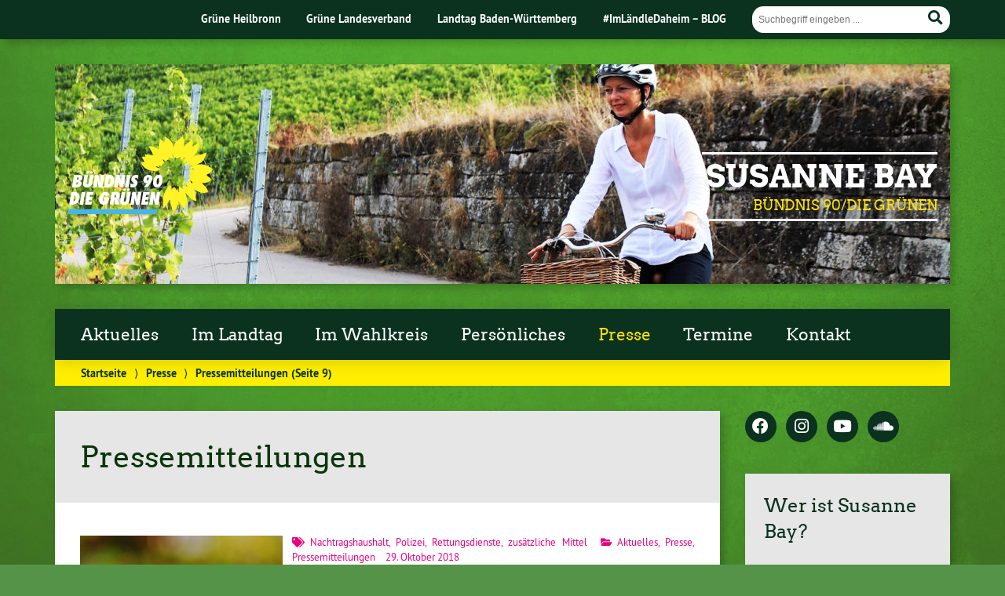

--- FILE ---
content_type: text/html; charset=UTF-8
request_url: https://susanne-bay.de/kategorie/presse/pressemitteilungen/page/9/
body_size: 15637
content:
			<!doctype html>

<!--[if lt IE 7]><html lang="de" class="no-js lt-ie9 lt-ie8 lt-ie7"> <![endif]-->
<!--[if (IE 7)&!(IEMobile)]><html lang="de" class="no-js lt-ie9 lt-ie8"><![endif]-->
<!--[if (IE 8)&!(IEMobile)]><html lang="de" class="no-js lt-ie9"><![endif]-->
<!--[if gt IE 8]><!--> <html lang="de" class="no-js"><!--<![endif]-->

	<head>
		<meta charset="utf-8">

		<title>Pressemitteilungen | Susanne Bay</title>


		<!-- Google Chrome Frame for IE -->
		<meta http-equiv="X-UA-Compatible" content="IE=edge,chrome=1">

		<!-- mobile  -->
		<meta name="HandheldFriendly" content="True">
		<meta name="MobileOptimized" content="320">
		<meta name="viewport" content="width=device-width, initial-scale=1.0"/>
		
		
		<!-- open graph -->
		<meta itemprop="og:site_name" content="Susanne Bay">
		<meta itemprop="og:title" content="Koalition einigt sich auf mehr Geld für Rettungskräfte">
		<meta itemprop="og:type" content="article">
		<meta itemprop="og:url" content="https://susanne-bay.de/koalition-einigt-sich-auf-mehr-geld-fuer-rettungskraefte/">
		<meta property="og:description" content="BÜNDNIS 90/DIE GRÜNEN"/>
		<meta property="og:image" content="https://susanne-bay.de/wp-content/uploads/2018/10/Homepage.jpg">		
		<!-- basic meta-tags & seo-->

		<meta name="publisher" content="Susanne Bay" />
		<meta name="author" content="Susanne Bay" />
		<meta name="description" content="BÜNDNIS 90/DIE GRÜNEN" />
				

		<!-- icons & favicons -->
		<link rel="apple-touch-icon" href="https://susanne-bay.de/wp-content/themes/urwahl3000/lib/images/apple-icon-touch.png">
		<link rel="icon" href="https://susanne-bay.de/wp-content/themes/urwahl3000/favicon.png">
		<!--[if IE]>
			<link rel="shortcut icon" href="https://susanne-bay.de/wp-content/themes/urwahl3000/favicon.ico">
		<![endif]-->
		<!-- or, set /favicon.ico for IE10 win -->
		<meta name="msapplication-TileColor" content="#f01d4f">
		<meta name="msapplication-TileImage" content="https://susanne-bay.de/wp-content/themes/urwahl3000/lib/images/win8-tile-icon.png">
		<meta name="theme-color" content="#46962b">

		<link rel="pingback" href="https://susanne-bay.de/xmlrpc.php">

		<meta name='robots' content='max-image-preview:large' />
<link rel="alternate" type="application/rss+xml" title="Susanne Bay &raquo; Feed" href="https://susanne-bay.de/feed/" />
<link rel="alternate" type="application/rss+xml" title="Susanne Bay &raquo; Kommentar-Feed" href="https://susanne-bay.de/comments/feed/" />
<link rel="alternate" type="text/calendar" title="Susanne Bay &raquo; iCal Feed" href="https://susanne-bay.de/termine/?ical=1" />
<link rel="alternate" type="application/rss+xml" title="Susanne Bay &raquo; Pressemitteilungen Kategorie-Feed" href="https://susanne-bay.de/kategorie/presse/pressemitteilungen/feed/" />
<style id='wp-img-auto-sizes-contain-inline-css' type='text/css'>
img:is([sizes=auto i],[sizes^="auto," i]){contain-intrinsic-size:3000px 1500px}
/*# sourceURL=wp-img-auto-sizes-contain-inline-css */
</style>
<link rel='stylesheet' id='wp-block-library-css' href='https://susanne-bay.de/wp-includes/css/dist/block-library/style.min.css?ver=6.9' type='text/css' media='all' />
<style id='global-styles-inline-css' type='text/css'>
:root{--wp--preset--aspect-ratio--square: 1;--wp--preset--aspect-ratio--4-3: 4/3;--wp--preset--aspect-ratio--3-4: 3/4;--wp--preset--aspect-ratio--3-2: 3/2;--wp--preset--aspect-ratio--2-3: 2/3;--wp--preset--aspect-ratio--16-9: 16/9;--wp--preset--aspect-ratio--9-16: 9/16;--wp--preset--color--black: #000000;--wp--preset--color--cyan-bluish-gray: #abb8c3;--wp--preset--color--white: #ffffff;--wp--preset--color--pale-pink: #f78da7;--wp--preset--color--vivid-red: #cf2e2e;--wp--preset--color--luminous-vivid-orange: #ff6900;--wp--preset--color--luminous-vivid-amber: #fcb900;--wp--preset--color--light-green-cyan: #7bdcb5;--wp--preset--color--vivid-green-cyan: #00d084;--wp--preset--color--pale-cyan-blue: #8ed1fc;--wp--preset--color--vivid-cyan-blue: #0693e3;--wp--preset--color--vivid-purple: #9b51e0;--wp--preset--gradient--vivid-cyan-blue-to-vivid-purple: linear-gradient(135deg,rgb(6,147,227) 0%,rgb(155,81,224) 100%);--wp--preset--gradient--light-green-cyan-to-vivid-green-cyan: linear-gradient(135deg,rgb(122,220,180) 0%,rgb(0,208,130) 100%);--wp--preset--gradient--luminous-vivid-amber-to-luminous-vivid-orange: linear-gradient(135deg,rgb(252,185,0) 0%,rgb(255,105,0) 100%);--wp--preset--gradient--luminous-vivid-orange-to-vivid-red: linear-gradient(135deg,rgb(255,105,0) 0%,rgb(207,46,46) 100%);--wp--preset--gradient--very-light-gray-to-cyan-bluish-gray: linear-gradient(135deg,rgb(238,238,238) 0%,rgb(169,184,195) 100%);--wp--preset--gradient--cool-to-warm-spectrum: linear-gradient(135deg,rgb(74,234,220) 0%,rgb(151,120,209) 20%,rgb(207,42,186) 40%,rgb(238,44,130) 60%,rgb(251,105,98) 80%,rgb(254,248,76) 100%);--wp--preset--gradient--blush-light-purple: linear-gradient(135deg,rgb(255,206,236) 0%,rgb(152,150,240) 100%);--wp--preset--gradient--blush-bordeaux: linear-gradient(135deg,rgb(254,205,165) 0%,rgb(254,45,45) 50%,rgb(107,0,62) 100%);--wp--preset--gradient--luminous-dusk: linear-gradient(135deg,rgb(255,203,112) 0%,rgb(199,81,192) 50%,rgb(65,88,208) 100%);--wp--preset--gradient--pale-ocean: linear-gradient(135deg,rgb(255,245,203) 0%,rgb(182,227,212) 50%,rgb(51,167,181) 100%);--wp--preset--gradient--electric-grass: linear-gradient(135deg,rgb(202,248,128) 0%,rgb(113,206,126) 100%);--wp--preset--gradient--midnight: linear-gradient(135deg,rgb(2,3,129) 0%,rgb(40,116,252) 100%);--wp--preset--font-size--small: 13px;--wp--preset--font-size--medium: 20px;--wp--preset--font-size--large: 36px;--wp--preset--font-size--x-large: 42px;--wp--preset--spacing--20: 0.44rem;--wp--preset--spacing--30: 0.67rem;--wp--preset--spacing--40: 1rem;--wp--preset--spacing--50: 1.5rem;--wp--preset--spacing--60: 2.25rem;--wp--preset--spacing--70: 3.38rem;--wp--preset--spacing--80: 5.06rem;--wp--preset--shadow--natural: 6px 6px 9px rgba(0, 0, 0, 0.2);--wp--preset--shadow--deep: 12px 12px 50px rgba(0, 0, 0, 0.4);--wp--preset--shadow--sharp: 6px 6px 0px rgba(0, 0, 0, 0.2);--wp--preset--shadow--outlined: 6px 6px 0px -3px rgb(255, 255, 255), 6px 6px rgb(0, 0, 0);--wp--preset--shadow--crisp: 6px 6px 0px rgb(0, 0, 0);}:where(.is-layout-flex){gap: 0.5em;}:where(.is-layout-grid){gap: 0.5em;}body .is-layout-flex{display: flex;}.is-layout-flex{flex-wrap: wrap;align-items: center;}.is-layout-flex > :is(*, div){margin: 0;}body .is-layout-grid{display: grid;}.is-layout-grid > :is(*, div){margin: 0;}:where(.wp-block-columns.is-layout-flex){gap: 2em;}:where(.wp-block-columns.is-layout-grid){gap: 2em;}:where(.wp-block-post-template.is-layout-flex){gap: 1.25em;}:where(.wp-block-post-template.is-layout-grid){gap: 1.25em;}.has-black-color{color: var(--wp--preset--color--black) !important;}.has-cyan-bluish-gray-color{color: var(--wp--preset--color--cyan-bluish-gray) !important;}.has-white-color{color: var(--wp--preset--color--white) !important;}.has-pale-pink-color{color: var(--wp--preset--color--pale-pink) !important;}.has-vivid-red-color{color: var(--wp--preset--color--vivid-red) !important;}.has-luminous-vivid-orange-color{color: var(--wp--preset--color--luminous-vivid-orange) !important;}.has-luminous-vivid-amber-color{color: var(--wp--preset--color--luminous-vivid-amber) !important;}.has-light-green-cyan-color{color: var(--wp--preset--color--light-green-cyan) !important;}.has-vivid-green-cyan-color{color: var(--wp--preset--color--vivid-green-cyan) !important;}.has-pale-cyan-blue-color{color: var(--wp--preset--color--pale-cyan-blue) !important;}.has-vivid-cyan-blue-color{color: var(--wp--preset--color--vivid-cyan-blue) !important;}.has-vivid-purple-color{color: var(--wp--preset--color--vivid-purple) !important;}.has-black-background-color{background-color: var(--wp--preset--color--black) !important;}.has-cyan-bluish-gray-background-color{background-color: var(--wp--preset--color--cyan-bluish-gray) !important;}.has-white-background-color{background-color: var(--wp--preset--color--white) !important;}.has-pale-pink-background-color{background-color: var(--wp--preset--color--pale-pink) !important;}.has-vivid-red-background-color{background-color: var(--wp--preset--color--vivid-red) !important;}.has-luminous-vivid-orange-background-color{background-color: var(--wp--preset--color--luminous-vivid-orange) !important;}.has-luminous-vivid-amber-background-color{background-color: var(--wp--preset--color--luminous-vivid-amber) !important;}.has-light-green-cyan-background-color{background-color: var(--wp--preset--color--light-green-cyan) !important;}.has-vivid-green-cyan-background-color{background-color: var(--wp--preset--color--vivid-green-cyan) !important;}.has-pale-cyan-blue-background-color{background-color: var(--wp--preset--color--pale-cyan-blue) !important;}.has-vivid-cyan-blue-background-color{background-color: var(--wp--preset--color--vivid-cyan-blue) !important;}.has-vivid-purple-background-color{background-color: var(--wp--preset--color--vivid-purple) !important;}.has-black-border-color{border-color: var(--wp--preset--color--black) !important;}.has-cyan-bluish-gray-border-color{border-color: var(--wp--preset--color--cyan-bluish-gray) !important;}.has-white-border-color{border-color: var(--wp--preset--color--white) !important;}.has-pale-pink-border-color{border-color: var(--wp--preset--color--pale-pink) !important;}.has-vivid-red-border-color{border-color: var(--wp--preset--color--vivid-red) !important;}.has-luminous-vivid-orange-border-color{border-color: var(--wp--preset--color--luminous-vivid-orange) !important;}.has-luminous-vivid-amber-border-color{border-color: var(--wp--preset--color--luminous-vivid-amber) !important;}.has-light-green-cyan-border-color{border-color: var(--wp--preset--color--light-green-cyan) !important;}.has-vivid-green-cyan-border-color{border-color: var(--wp--preset--color--vivid-green-cyan) !important;}.has-pale-cyan-blue-border-color{border-color: var(--wp--preset--color--pale-cyan-blue) !important;}.has-vivid-cyan-blue-border-color{border-color: var(--wp--preset--color--vivid-cyan-blue) !important;}.has-vivid-purple-border-color{border-color: var(--wp--preset--color--vivid-purple) !important;}.has-vivid-cyan-blue-to-vivid-purple-gradient-background{background: var(--wp--preset--gradient--vivid-cyan-blue-to-vivid-purple) !important;}.has-light-green-cyan-to-vivid-green-cyan-gradient-background{background: var(--wp--preset--gradient--light-green-cyan-to-vivid-green-cyan) !important;}.has-luminous-vivid-amber-to-luminous-vivid-orange-gradient-background{background: var(--wp--preset--gradient--luminous-vivid-amber-to-luminous-vivid-orange) !important;}.has-luminous-vivid-orange-to-vivid-red-gradient-background{background: var(--wp--preset--gradient--luminous-vivid-orange-to-vivid-red) !important;}.has-very-light-gray-to-cyan-bluish-gray-gradient-background{background: var(--wp--preset--gradient--very-light-gray-to-cyan-bluish-gray) !important;}.has-cool-to-warm-spectrum-gradient-background{background: var(--wp--preset--gradient--cool-to-warm-spectrum) !important;}.has-blush-light-purple-gradient-background{background: var(--wp--preset--gradient--blush-light-purple) !important;}.has-blush-bordeaux-gradient-background{background: var(--wp--preset--gradient--blush-bordeaux) !important;}.has-luminous-dusk-gradient-background{background: var(--wp--preset--gradient--luminous-dusk) !important;}.has-pale-ocean-gradient-background{background: var(--wp--preset--gradient--pale-ocean) !important;}.has-electric-grass-gradient-background{background: var(--wp--preset--gradient--electric-grass) !important;}.has-midnight-gradient-background{background: var(--wp--preset--gradient--midnight) !important;}.has-small-font-size{font-size: var(--wp--preset--font-size--small) !important;}.has-medium-font-size{font-size: var(--wp--preset--font-size--medium) !important;}.has-large-font-size{font-size: var(--wp--preset--font-size--large) !important;}.has-x-large-font-size{font-size: var(--wp--preset--font-size--x-large) !important;}
/*# sourceURL=global-styles-inline-css */
</style>

<style id='classic-theme-styles-inline-css' type='text/css'>
/*! This file is auto-generated */
.wp-block-button__link{color:#fff;background-color:#32373c;border-radius:9999px;box-shadow:none;text-decoration:none;padding:calc(.667em + 2px) calc(1.333em + 2px);font-size:1.125em}.wp-block-file__button{background:#32373c;color:#fff;text-decoration:none}
/*# sourceURL=/wp-includes/css/classic-themes.min.css */
</style>
<link rel='stylesheet' id='mediaelement-css' href='https://susanne-bay.de/wp-includes/js/mediaelement/mediaelementplayer-legacy.min.css?ver=4.2.17' type='text/css' media='all' />
<link rel='stylesheet' id='wp-mediaelement-css' href='https://susanne-bay.de/wp-includes/js/mediaelement/wp-mediaelement.min.css?ver=6.9' type='text/css' media='all' />
<link rel='stylesheet' id='fvp-frontend-css' href='https://susanne-bay.de/wp-content/plugins/featured-video-plus/styles/frontend.css?ver=2.3.3' type='text/css' media='all' />
<link rel='stylesheet' id='wp-cal-leaflet-css-css' href='https://susanne-bay.de/wp-content/themes/urwahl3000/functions/kal3000//map/leaflet.css?ver=6.9' type='text/css' media='all' />
<link rel='stylesheet' id='tablepress-default-css' href='https://susanne-bay.de/wp-content/plugins/tablepress/css/default.min.css?ver=1.14' type='text/css' media='all' />
<link rel='stylesheet' id='__EPYT__style-css' href='https://susanne-bay.de/wp-content/plugins/youtube-embed-plus/styles/ytprefs.min.css?ver=14.0.1.1' type='text/css' media='all' />
<style id='__EPYT__style-inline-css' type='text/css'>

                .epyt-gallery-thumb {
                        width: 33.333%;
                }
                
/*# sourceURL=__EPYT__style-inline-css */
</style>
<link rel='stylesheet' id='kr8-fontawesome-css' href='https://susanne-bay.de/wp-content/themes/urwahl3000/lib/fonts/fontawesome.css?ver=5.12.0' type='text/css' media='all' />
<link rel='stylesheet' id='kr8-stylesheet-css' href='https://susanne-bay.de/wp-content/themes/urwahl3000/lib/css/style.css?ver=6.9' type='text/css' media='all' />
<link rel='stylesheet' id='kr8-print-css' href='https://susanne-bay.de/wp-content/themes/urwahl3000/lib/css/print.css?ver=6.9' type='text/css' media='print' />
<link rel='stylesheet' id='kr8-fancycss-css' href='https://susanne-bay.de/wp-content/themes/urwahl3000/lib/js/libs/fancybox/jquery.fancybox.css?ver=6.9' type='text/css' media='all' />
<link rel='stylesheet' id='kr8-fancybuttoncss-css' href='https://susanne-bay.de/wp-content/themes/urwahl3000/lib/js/libs/fancybox/jquery.fancybox-buttons.css?ver=6.9' type='text/css' media='all' />
<!--[if lt IE 9]>
<link rel='stylesheet' id='kr8-ie-only-css' href='https://susanne-bay.de/wp-content/themes/urwahl3000/lib/css/ie.css?ver=6.9' type='text/css' media='all' />
<![endif]-->
<link rel='stylesheet' id='kr8-childtheme-css-css' href='https://susanne-bay.de/wp-content/themes/urwahl3000_childtheme/style.css?ver=6.9' type='text/css' media='all' />
<script type="text/javascript" src="https://susanne-bay.de/wp-includes/js/jquery/jquery.min.js?ver=3.7.1" id="jquery-core-js"></script>
<script type="text/javascript" src="https://susanne-bay.de/wp-includes/js/jquery/jquery-migrate.min.js?ver=3.4.1" id="jquery-migrate-js"></script>
<script type="text/javascript" id="mediaelement-core-js-before">
/* <![CDATA[ */
var mejsL10n = {"language":"de","strings":{"mejs.download-file":"Datei herunterladen","mejs.install-flash":"Du verwendest einen Browser, der nicht den Flash-Player aktiviert oder installiert hat. Bitte aktiviere dein Flash-Player-Plugin oder lade die neueste Version von https://get.adobe.com/flashplayer/ herunter","mejs.fullscreen":"Vollbild","mejs.play":"Wiedergeben","mejs.pause":"Pausieren","mejs.time-slider":"Zeit-Schieberegler","mejs.time-help-text":"Benutze die Pfeiltasten Links/Rechts, um 1\u00a0Sekunde vor- oder zur\u00fcckzuspringen. Mit den Pfeiltasten Hoch/Runter kannst du um 10\u00a0Sekunden vor- oder zur\u00fcckspringen.","mejs.live-broadcast":"Live-\u00dcbertragung","mejs.volume-help-text":"Pfeiltasten Hoch/Runter benutzen, um die Lautst\u00e4rke zu regeln.","mejs.unmute":"Lautschalten","mejs.mute":"Stummschalten","mejs.volume-slider":"Lautst\u00e4rkeregler","mejs.video-player":"Video-Player","mejs.audio-player":"Audio-Player","mejs.captions-subtitles":"Untertitel","mejs.captions-chapters":"Kapitel","mejs.none":"Keine","mejs.afrikaans":"Afrikaans","mejs.albanian":"Albanisch","mejs.arabic":"Arabisch","mejs.belarusian":"Wei\u00dfrussisch","mejs.bulgarian":"Bulgarisch","mejs.catalan":"Katalanisch","mejs.chinese":"Chinesisch","mejs.chinese-simplified":"Chinesisch (vereinfacht)","mejs.chinese-traditional":"Chinesisch (traditionell)","mejs.croatian":"Kroatisch","mejs.czech":"Tschechisch","mejs.danish":"D\u00e4nisch","mejs.dutch":"Niederl\u00e4ndisch","mejs.english":"Englisch","mejs.estonian":"Estnisch","mejs.filipino":"Filipino","mejs.finnish":"Finnisch","mejs.french":"Franz\u00f6sisch","mejs.galician":"Galicisch","mejs.german":"Deutsch","mejs.greek":"Griechisch","mejs.haitian-creole":"Haitianisch-Kreolisch","mejs.hebrew":"Hebr\u00e4isch","mejs.hindi":"Hindi","mejs.hungarian":"Ungarisch","mejs.icelandic":"Isl\u00e4ndisch","mejs.indonesian":"Indonesisch","mejs.irish":"Irisch","mejs.italian":"Italienisch","mejs.japanese":"Japanisch","mejs.korean":"Koreanisch","mejs.latvian":"Lettisch","mejs.lithuanian":"Litauisch","mejs.macedonian":"Mazedonisch","mejs.malay":"Malaiisch","mejs.maltese":"Maltesisch","mejs.norwegian":"Norwegisch","mejs.persian":"Persisch","mejs.polish":"Polnisch","mejs.portuguese":"Portugiesisch","mejs.romanian":"Rum\u00e4nisch","mejs.russian":"Russisch","mejs.serbian":"Serbisch","mejs.slovak":"Slowakisch","mejs.slovenian":"Slowenisch","mejs.spanish":"Spanisch","mejs.swahili":"Suaheli","mejs.swedish":"Schwedisch","mejs.tagalog":"Tagalog","mejs.thai":"Thai","mejs.turkish":"T\u00fcrkisch","mejs.ukrainian":"Ukrainisch","mejs.vietnamese":"Vietnamesisch","mejs.welsh":"Walisisch","mejs.yiddish":"Jiddisch"}};
//# sourceURL=mediaelement-core-js-before
/* ]]> */
</script>
<script type="text/javascript" src="https://susanne-bay.de/wp-includes/js/mediaelement/mediaelement-and-player.min.js?ver=4.2.17" id="mediaelement-core-js"></script>
<script type="text/javascript" src="https://susanne-bay.de/wp-includes/js/mediaelement/mediaelement-migrate.min.js?ver=6.9" id="mediaelement-migrate-js"></script>
<script type="text/javascript" id="mediaelement-js-extra">
/* <![CDATA[ */
var _wpmejsSettings = {"pluginPath":"/wp-includes/js/mediaelement/","classPrefix":"mejs-","stretching":"responsive","audioShortcodeLibrary":"mediaelement","videoShortcodeLibrary":"mediaelement"};
//# sourceURL=mediaelement-js-extra
/* ]]> */
</script>
<script type="text/javascript" src="https://susanne-bay.de/wp-includes/js/mediaelement/wp-mediaelement.min.js?ver=6.9" id="wp-mediaelement-js"></script>
<script type="text/javascript" src="https://susanne-bay.de/wp-content/plugins/featured-video-plus/js/jquery.fitvids.min.js?ver=master-2015-08" id="jquery.fitvids-js"></script>
<script type="text/javascript" src="https://susanne-bay.de/wp-content/plugins/featured-video-plus/js/jquery.domwindow.min.js?ver=2.3.3" id="jquery.domwindow-js"></script>
<script type="text/javascript" id="fvp-frontend-js-extra">
/* <![CDATA[ */
var fvpdata = {"ajaxurl":"https://susanne-bay.de/wp-admin/admin-ajax.php","nonce":"b3333f725f","fitvids":"1","dynamic":"","overlay":"1","opacity":"0.75","color":"w","width":"640"};
//# sourceURL=fvp-frontend-js-extra
/* ]]> */
</script>
<script type="text/javascript" src="https://susanne-bay.de/wp-content/plugins/featured-video-plus/js/frontend.min.js?ver=2.3.3" id="fvp-frontend-js"></script>
<script type="text/javascript" src="https://susanne-bay.de/wp-content/themes/urwahl3000/functions/kal3000//map/leaflet.js?ver=6.9" id="wp-cal-leaflet-js-js"></script>
<script type="text/javascript" id="__ytprefs__-js-extra">
/* <![CDATA[ */
var _EPYT_ = {"ajaxurl":"https://susanne-bay.de/wp-admin/admin-ajax.php","security":"55992e0724","gallery_scrolloffset":"20","eppathtoscripts":"https://susanne-bay.de/wp-content/plugins/youtube-embed-plus/scripts/","eppath":"https://susanne-bay.de/wp-content/plugins/youtube-embed-plus/","epresponsiveselector":"[\"iframe.__youtube_prefs_widget__\"]","epdovol":"1","version":"14.0.1.1","evselector":"iframe.__youtube_prefs__[src], iframe[src*=\"youtube.com/embed/\"], iframe[src*=\"youtube-nocookie.com/embed/\"]","ajax_compat":"","ytapi_load":"light","pause_others":"","stopMobileBuffer":"1","vi_active":"","vi_js_posttypes":[]};
//# sourceURL=__ytprefs__-js-extra
/* ]]> */
</script>
<script type="text/javascript" src="https://susanne-bay.de/wp-content/plugins/youtube-embed-plus/scripts/ytprefs.min.js?ver=14.0.1.1" id="__ytprefs__-js"></script>
<script type="text/javascript" src="https://susanne-bay.de/wp-content/themes/urwahl3000/lib/js/libs/modernizr.custom.min.js?ver=2.5.3" id="kr8-modernizr-js"></script>
<script type="text/javascript" src="https://susanne-bay.de/wp-content/themes/urwahl3000/lib/js/libs/fancybox/jquery.fancybox.pack.js?ver=2.1.4" id="kr8-fancybox-js"></script>
<script type="text/javascript" src="https://susanne-bay.de/wp-content/themes/urwahl3000/lib/js/responsiveTabs.min.js?ver=2.1.4" id="kr8-tabs-js"></script>
<link rel="https://api.w.org/" href="https://susanne-bay.de/wp-json/" /><link rel="alternate" title="JSON" type="application/json" href="https://susanne-bay.de/wp-json/wp/v2/categories/28" /><meta name="tec-api-version" content="v1"><meta name="tec-api-origin" content="https://susanne-bay.de"><link rel="https://theeventscalendar.com/" href="https://susanne-bay.de/wp-json/tribe/events/v1/" /><!-- Analytics by WP-Statistics v13.1.2 - https://wp-statistics.com/ -->
<style type="text/css" id="custom-background-css">
body.custom-background { background-image: url("https://susanne-bay.de/wp-content/themes/urwahl3000/lib/images/body_bg.jpg"); background-position: center top; background-size: auto; background-repeat: repeat; background-attachment: fixed; }
</style>
			<style type="text/css" id="wp-custom-css">
			/*
Füge deinen eigenen CSS-Code nach diesem Kommentar hinter dem abschließenden Schrägstrich ein. 

Klicke auf das Hilfe-Symbol oben, um mehr zu erfahren.
*/
		</style>
				
		<!--[if lt IE 9]>
			<script src="https://susanne-bay.de/wp-content/themes/urwahl3000/lib/js/responsive.js"></script>
		<![endif]-->
		
		<style>#header.widthimg {margin: 0;background: url(https://susanne-bay.de/wp-content/uploads/2019/11/cropped-IMG_7100_bearbeitet.jpg) top center no-repeat;background-size: cover;}</style>
		
	</head>

	<body class="archive paged category category-pressemitteilungen category-28 custom-background paged-9 category-paged-9 wp-theme-urwahl3000 wp-child-theme-urwahl3000_childtheme tribe-no-js">
	
		<nav class="unsichtbar"><h6>Sprungmarken dieser Website</h6><ul>
			<li><a href="#content">Direkt zum Inhalt</a></li>
			<li><a href="#nav-main">Zur Navigation</a></li>
			<li><a href="#sidebar1">Seitenleiste mit weiterführenden Informationen</a></li>
			<li><a href="#footer">Zum Fußbereich</a></li>
		</ul></nav>
		
				
		<section id="portal">
			<div class="inner">
				<nav role="navigation" id="nav-portal"><h6 class="unsichtbar">Links zu ähnlichen Websites:</h6>
					<ul id="menu-kopfzeile" class="navigation"><li id="menu-item-103" class="menu-item menu-item-type-custom menu-item-object-custom menu-item-103"><a href="http://www.gruene-heilbronn.de">Grüne Heilbronn</a></li>
<li id="menu-item-104" class="menu-item menu-item-type-custom menu-item-object-custom menu-item-104"><a href="https://www.gruene-bw.de/">Grüne Landesverband</a></li>
<li id="menu-item-3542" class="menu-item menu-item-type-custom menu-item-object-custom menu-item-3542"><a href="https://www.landtag-bw.de/home.html">Landtag Baden-Württemberg</a></li>
<li id="menu-item-4803" class="menu-item menu-item-type-custom menu-item-object-custom menu-item-4803"><a href="https://www.gruene-landtag-bw.de/metanav/imlaendledaheim-blog/">#ImLändleDaheim &#8211; BLOG</a></li>
</ul>				</nav>

				<section class="suche"><h6 class="unsichtbar">Suchformular</h6><form role="search" method="get" class="searchform" action="https://susanne-bay.de/" >
	<label for="search">Der Suchbegriff nach dem die Website durchsucht werden soll.</label>
	<input type="text" name="s" id="search" value="" placeholder="Suchbegriff eingeben ..." />
	<button type="submit" class="button-submit">
				<span class="fas fa-search"></span> <span class="text">Suchen</span>
			</button>
	</form></section>
							</div>
		</section>
			
		
		<div id="wrap">
			
															<header id="header" class="pos widthimg" role="banner">
			
									<p id="logo"><a href="https://susanne-bay.de/" title="Zur Startseite"><img src="
					https://susanne-bay.de/wp-content/themes/urwahl3000/lib/images/logo.svg" width="185" height="100" alt="Susanne Bay"></a></p>
					
					<div class="hgroup">
						<h1 id="site-title"><span><a href="https://susanne-bay.de/" title="Susanne Bay" rel="home">Susanne Bay</a></span></h1>
												<h2 id="site-description">BÜNDNIS 90/DIE GRÜNEN</h2>
											</div>
																
				<section class="suche"><h6 class="unsichtbar">Suchformular</h6><form role="search" method="get" class="searchform" action="https://susanne-bay.de/" >
	<label for="search">Der Suchbegriff nach dem die Website durchsucht werden soll.</label>
	<input type="text" name="s" id="search" value="" placeholder="Suchbegriff eingeben ..." />
	<button type="submit" class="button-submit">
				<span class="fas fa-search"></span> <span class="text">Suchen</span>
			</button>
	</form></section>
							</header>

							
			<nav class="mobile-switch"><ul><li class="first"><a id="switch-menu" href="#menu"><span class="fas fa-bars"></span><span class="hidden">Menü</span></a></li><li class="last"><a id="switch-search" href="#search"><span class="fas fa-search"></span><span class="hidden">Suche</span></a></li></ul></nav>

			
			<section class="navwrap">
				<nav role="navigation" class="pos" id="nav-main"><h6 class="unsichtbar">Hauptmenü:</h6>
					<ul id="menu-main" class="navigation clearfix"><li id="menu-item-1642" class="menu-item menu-item-type-post_type menu-item-object-page menu-item-home menu-item-has-children menu-item-1642"><a href="https://susanne-bay.de/">Aktuelles</a>
<ul class="sub-menu">
	<li id="menu-item-8473" class="menu-item menu-item-type-custom menu-item-object-custom menu-item-8473"><a href="https://www.instagram.com/susannebayhn/">Instagram</a></li>
	<li id="menu-item-8477" class="menu-item menu-item-type-custom menu-item-object-custom menu-item-8477"><a href="https://open.spotify.com/show/6OzAoEf4EvvccqJzKkN1Z5">Spotify</a></li>
	<li id="menu-item-8474" class="menu-item menu-item-type-custom menu-item-object-custom menu-item-8474"><a href="https://www.youtube.com/susannebay">YouTube</a></li>
	<li id="menu-item-8471" class="menu-item menu-item-type-custom menu-item-object-custom menu-item-8471"><a href="https://www.facebook.com/MdL.SusanneBay">Facebook</a></li>
	<li id="menu-item-8475" class="menu-item menu-item-type-custom menu-item-object-custom menu-item-8475"><a href="https://soundcloud.com/susannebay">Soundcloud</a></li>
</ul>
</li>
<li id="menu-item-439" class="menu-item menu-item-type-taxonomy menu-item-object-category menu-item-has-children menu-item-439"><a href="https://susanne-bay.de/kategorie/im-landtag/">Im Landtag</a>
<ul class="sub-menu">
	<li id="menu-item-8551" class="menu-item menu-item-type-taxonomy menu-item-object-category menu-item-has-children menu-item-8551"><a href="https://susanne-bay.de/kategorie/im-landtag/">Im Landtag</a>
	<ul class="sub-menu">
		<li id="menu-item-1616" class="menu-item menu-item-type-taxonomy menu-item-object-category menu-item-1616"><a href="https://susanne-bay.de/kategorie/bauen-wohnen/">Bauen &amp; Wohnen</a></li>
		<li id="menu-item-440" class="menu-item menu-item-type-taxonomy menu-item-object-category menu-item-440"><a href="https://susanne-bay.de/kategorie/neues-aus-dem-parlament/">Neues aus dem Parlament</a></li>
		<li id="menu-item-441" class="menu-item menu-item-type-taxonomy menu-item-object-category menu-item-441"><a href="https://susanne-bay.de/kategorie/reden/">Reden</a></li>
		<li id="menu-item-559" class="menu-item menu-item-type-post_type menu-item-object-page menu-item-559"><a href="https://susanne-bay.de/aemter-und-aufgaben/">Ämter und Aufgaben</a></li>
	</ul>
</li>
	<li id="menu-item-8238" class="menu-item menu-item-type-taxonomy menu-item-object-category menu-item-has-children menu-item-8238"><a href="https://susanne-bay.de/kategorie/landtagswahl/">Landtagswahl</a>
	<ul class="sub-menu">
		<li id="menu-item-8244" class="menu-item menu-item-type-post_type menu-item-object-page menu-item-8244"><a href="https://susanne-bay.de/portrait-susannebay/">Wer ist Susanne Bay?</a></li>
		<li id="menu-item-8291" class="menu-item menu-item-type-post_type menu-item-object-post menu-item-8291"><a href="https://susanne-bay.de/wahlprogramm-flyer/">Wahlprogramm &#038; Flyer</a></li>
		<li id="menu-item-8247" class="menu-item menu-item-type-post_type menu-item-object-post menu-item-8247"><a href="https://susanne-bay.de/finanzwoche/">Finanzwoche</a></li>
		<li id="menu-item-8254" class="menu-item menu-item-type-post_type menu-item-object-page menu-item-8254"><a href="https://susanne-bay.de/termine/">Termine</a></li>
	</ul>
</li>
</ul>
</li>
<li id="menu-item-442" class="menu-item menu-item-type-taxonomy menu-item-object-category menu-item-has-children menu-item-442"><a href="https://susanne-bay.de/kategorie/im-wahlkreis/">Im Wahlkreis</a>
<ul class="sub-menu">
	<li id="menu-item-444" class="menu-item menu-item-type-taxonomy menu-item-object-category menu-item-444"><a href="https://susanne-bay.de/kategorie/unterwegs/">Unterwegs</a></li>
	<li id="menu-item-443" class="menu-item menu-item-type-taxonomy menu-item-object-category menu-item-443"><a href="https://susanne-bay.de/kategorie/gemeinderat/">Gemeinderat</a></li>
</ul>
</li>
<li id="menu-item-3321" class="menu-item menu-item-type-taxonomy menu-item-object-category menu-item-has-children menu-item-3321"><a href="https://susanne-bay.de/kategorie/persoenliches/">Persönliches</a>
<ul class="sub-menu">
	<li id="menu-item-8243" class="menu-item menu-item-type-post_type menu-item-object-page menu-item-8243"><a href="https://susanne-bay.de/portrait-susannebay/">Wer ist Susanne Bay?</a></li>
	<li id="menu-item-3323" class="menu-item menu-item-type-taxonomy menu-item-object-category menu-item-3323"><a href="https://susanne-bay.de/kategorie/politische-laufbahn/">Politische Laufbahn</a></li>
	<li id="menu-item-3322" class="menu-item menu-item-type-taxonomy menu-item-object-category menu-item-3322"><a href="https://susanne-bay.de/kategorie/ehrenaemter/">Ehrenämter</a></li>
	<li id="menu-item-3350" class="menu-item menu-item-type-custom menu-item-object-custom menu-item-3350"><a href="https://www.facebook.com/MdL.SusanneBay/">Susanne Bay auf Facebook</a></li>
</ul>
</li>
<li id="menu-item-519" class="menu-item menu-item-type-taxonomy menu-item-object-category current-category-ancestor current-menu-ancestor current-menu-parent current-category-parent menu-item-has-children menu-item-519"><a href="https://susanne-bay.de/kategorie/presse/">Presse</a>
<ul class="sub-menu">
	<li id="menu-item-603" class="menu-item menu-item-type-taxonomy menu-item-object-category menu-item-603"><a href="https://susanne-bay.de/kategorie/presse/aktuell-in-der-presse/">Aktuell in der Presse</a></li>
	<li id="menu-item-445" class="menu-item menu-item-type-taxonomy menu-item-object-category current-menu-item menu-item-445"><a href="https://susanne-bay.de/kategorie/presse/pressemitteilungen/" aria-current="page">Pressemitteilungen</a></li>
	<li id="menu-item-429" class="menu-item menu-item-type-post_type menu-item-object-page menu-item-429"><a href="https://susanne-bay.de/presse/pressefotos/">Pressefoto</a></li>
</ul>
</li>
<li id="menu-item-4494" class="menu-item menu-item-type-post_type_archive menu-item-object-tribe_events menu-item-4494"><a href="https://susanne-bay.de/termine/">Termine</a></li>
<li id="menu-item-428" class="menu-item menu-item-type-post_type menu-item-object-page menu-item-428"><a href="https://susanne-bay.de/kontakt/">Kontakt</a></li>
</ul>				</nav>
				<div id="breadcrumb"><a href="https://susanne-bay.de">Startseite</a> <span class="delimiter">&rang;</span> <a href="https://susanne-bay.de/kategorie/presse/">Presse</a> <span class="delimiter">&rang;</span> <span class="current">Pressemitteilungen</span> (Seite 9)</div>
							</section>

			
			<section id="content">
				<div class="inner wrap clearfix">
	
			<div id="main" class="ninecol first clearfix" role="main">
				
					    						    <div class="archive-title">
						    <h1 class="h2">Pressemitteilungen</h1>
						    						    </div>
					    
					    					
					    		
					    								<article id="post-4321" class="clearfix post-4321 post type-post status-publish format-standard has-post-thumbnail hentry category-aktuelles category-presse category-pressemitteilungen tag-nachtragshaushalt tag-polizei tag-rettungsdienste tag-zusaetzliche-mittel" role="article">
																				<div class="postimglist maybeImgCopyright">
												<a href="https://susanne-bay.de/koalition-einigt-sich-auf-mehr-geld-fuer-rettungskraefte/" class="postimglist-a"><img width="400" height="266" src="https://susanne-bay.de/wp-content/uploads/2018/10/Homepage-400x266.jpg" class="attachment-medium size-medium wp-post-image" alt="" decoding="async" fetchpriority="high" srcset="https://susanne-bay.de/wp-content/uploads/2018/10/Homepage-400x266.jpg 400w, https://susanne-bay.de/wp-content/uploads/2018/10/Homepage-768x510.jpg 768w, https://susanne-bay.de/wp-content/uploads/2018/10/Homepage-800x532.jpg 800w, https://susanne-bay.de/wp-content/uploads/2018/10/Homepage-150x100.jpg 150w, https://susanne-bay.de/wp-content/uploads/2018/10/Homepage.jpg 960w" sizes="(max-width: 400px) 100vw, 400px" title="Feuerwehr / Polizei" /></a>
																							</div>
																		
																		
									<div class="article-header-and-footer">
									
																				
										<footer class="article-footer">
											
																						
											<p class="byline">
												
												<i class="fas fa-tags"></i> <a href="https://susanne-bay.de/schlagwort/nachtragshaushalt/" rel="tag">Nachtragshaushalt</a>, <a href="https://susanne-bay.de/schlagwort/polizei/" rel="tag">Polizei</a>, <a href="https://susanne-bay.de/schlagwort/rettungsdienste/" rel="tag">Rettungsdienste</a>, <a href="https://susanne-bay.de/schlagwort/zusaetzliche-mittel/" rel="tag">zusätzliche Mittel</a><span style="width:10px;display:inline-block;"></span>														
												<i class="fas fa-folder-open"></i> <a href="https://susanne-bay.de/kategorie/aktuelles/" rel="tag">Aktuelles</a>, <a href="https://susanne-bay.de/kategorie/presse/" rel="tag">Presse</a>, <a href="https://susanne-bay.de/kategorie/presse/pressemitteilungen/" rel="tag">Pressemitteilungen</a><span style="width:10px;display:inline-block;"></span>												
												29.&nbsp;Oktober&nbsp;2018												
											</p>
	
																							
										</footer> 										 
	
																			 
											
										<header class="article-header">							
	
												
											<h1 class="h2"><a href="https://susanne-bay.de/koalition-einigt-sich-auf-mehr-geld-fuer-rettungskraefte/" rel="bookmark" title="Koalition einigt sich auf mehr Geld für Rettungskräfte">Koalition einigt sich auf mehr Geld für Rettungskräfte</a></h1> 
	
												
										</header>
	
																			
									</div>
									
																		
																	
									<section class="entry-content">

										
										<p>Susanne Bay: „Auf Polizei, Sanitäter oder Bergretter können wir uns im Notfall immer verlassen. Deshalb unterstützen wir unsere Rettungskräfte dort, wo das Geld am besten ankommt – bei moderner Ausrüstung und&#8230; </p>

																				
										<p><a href="https://susanne-bay.de/koalition-einigt-sich-auf-mehr-geld-fuer-rettungskraefte/" title="Koalition einigt sich auf mehr Geld für Rettungskräfte" class="readmore">Weiterlesen »</a></p>

																				
									</section>
									
																	
								</article>					    		
					
					    					
					    		
					    								<article id="post-4200" class="clearfix post-4200 post type-post status-publish format-standard has-post-thumbnail hentry category-aktuelles category-pressemitteilungen tag-ausflug tag-dr-markus-roesler tag-herbstwanderung tag-nationalpark tag-schwarzwald tag-susanne-bay tag-wanderung" role="article">
																				<div class="postimglist maybeImgCopyright">
												<a href="https://susanne-bay.de/nationalpark-schwarzwald-erleben/" class="postimglist-a"><img width="400" height="268" src="https://susanne-bay.de/wp-content/uploads/2018/09/Wildseeblick_Charly_Ebel-400x268.jpg" class="attachment-medium size-medium wp-post-image" alt="" decoding="async" srcset="https://susanne-bay.de/wp-content/uploads/2018/09/Wildseeblick_Charly_Ebel-400x268.jpg 400w, https://susanne-bay.de/wp-content/uploads/2018/09/Wildseeblick_Charly_Ebel-768x514.jpg 768w, https://susanne-bay.de/wp-content/uploads/2018/09/Wildseeblick_Charly_Ebel-800x536.jpg 800w, https://susanne-bay.de/wp-content/uploads/2018/09/Wildseeblick_Charly_Ebel-150x100.jpg 150w, https://susanne-bay.de/wp-content/uploads/2018/09/Wildseeblick_Charly_Ebel.jpg 1920w" sizes="(max-width: 400px) 100vw, 400px" title="Wildseeblick_Charly_Ebel" /></a>
																							</div>
																		
																		
									<div class="article-header-and-footer">
									
																				
										<footer class="article-footer">
											
																						
											<p class="byline">
												
												<i class="fas fa-tags"></i> <a href="https://susanne-bay.de/schlagwort/ausflug/" rel="tag">Ausflug</a>, <a href="https://susanne-bay.de/schlagwort/dr-markus-roesler/" rel="tag">Dr. Markus Rösler</a>, <a href="https://susanne-bay.de/schlagwort/herbstwanderung/" rel="tag">Herbstwanderung</a>, <a href="https://susanne-bay.de/schlagwort/nationalpark/" rel="tag">Nationalpark</a>, <a href="https://susanne-bay.de/schlagwort/schwarzwald/" rel="tag">Schwarzwald</a>, <a href="https://susanne-bay.de/schlagwort/susanne-bay/" rel="tag">Susanne Bay</a>, <a href="https://susanne-bay.de/schlagwort/wanderung/" rel="tag">Wanderung</a><span style="width:10px;display:inline-block;"></span>														
												<i class="fas fa-folder-open"></i> <a href="https://susanne-bay.de/kategorie/aktuelles/" rel="tag">Aktuelles</a>, <a href="https://susanne-bay.de/kategorie/presse/pressemitteilungen/" rel="tag">Pressemitteilungen</a><span style="width:10px;display:inline-block;"></span>												
												25.&nbsp;September&nbsp;2018												
											</p>
	
																							
										</footer> 										 
	
																			 
											
										<header class="article-header">							
	
												
											<h1 class="h2"><a href="https://susanne-bay.de/nationalpark-schwarzwald-erleben/" rel="bookmark" title="Nationalpark Schwarzwald erleben">Nationalpark Schwarzwald erleben</a></h1> 
	
												
										</header>
	
																			
									</div>
									
																		
																	
									<section class="entry-content">

										
										<p>Susanne Bay MdL lädt zur Herbstwanderung ein Zu einer geführten Herbstwanderung lädt die Heilbronner Landtagsabgeordnete Susanne Bay interessierte Bürgerinnen und Bürger ein. Am Sonntag, 28. Oktober, begleitet der naturschutzpolitische Sprecher&#8230; </p>

																				
										<p><a href="https://susanne-bay.de/nationalpark-schwarzwald-erleben/" title="Nationalpark Schwarzwald erleben" class="readmore">Weiterlesen »</a></p>

																				
									</section>
									
																	
								</article>					    		
					
					    					
					    		
					    								<article id="post-4160" class="clearfix post-4160 post type-post status-publish format-standard has-post-thumbnail hentry category-aktuelles category-pressemitteilungen tag-denkmalfoerderprogramm tag-foerdermittel tag-heilbronn" role="article">
																				<div class="postimglist maybeImgCopyright">
												<a href="https://susanne-bay.de/land-investiert-in-den-erhalt-von-denkmaelern-2/" class="postimglist-a"><img width="371" height="600" src="https://susanne-bay.de/wp-content/uploads/2018/09/tower-139642_960_720-e1536142123263-371x600.jpg" class="attachment-medium size-medium wp-post-image" alt="" decoding="async" srcset="https://susanne-bay.de/wp-content/uploads/2018/09/tower-139642_960_720-e1536142123263-371x600.jpg 371w, https://susanne-bay.de/wp-content/uploads/2018/09/tower-139642_960_720-e1536142123263-93x150.jpg 93w, https://susanne-bay.de/wp-content/uploads/2018/09/tower-139642_960_720-e1536142123263.jpg 444w" sizes="(max-width: 371px) 100vw, 371px" title="tower-139642_960_720" /></a>
																							</div>
																		
																		
									<div class="article-header-and-footer">
									
																				
										<footer class="article-footer">
											
																						
											<p class="byline">
												
												<i class="fas fa-tags"></i> <a href="https://susanne-bay.de/schlagwort/denkmalfoerderprogramm/" rel="tag">Denkmalförderprogramm</a>, <a href="https://susanne-bay.de/schlagwort/foerdermittel/" rel="tag">Fördermittel</a>, <a href="https://susanne-bay.de/schlagwort/heilbronn/" rel="tag">Heilbronn</a><span style="width:10px;display:inline-block;"></span>														
												<i class="fas fa-folder-open"></i> <a href="https://susanne-bay.de/kategorie/aktuelles/" rel="tag">Aktuelles</a>, <a href="https://susanne-bay.de/kategorie/presse/pressemitteilungen/" rel="tag">Pressemitteilungen</a><span style="width:10px;display:inline-block;"></span>												
												5.&nbsp;September&nbsp;2018												
											</p>
	
																							
										</footer> 										 
	
																			 
											
										<header class="article-header">							
	
												
											<h1 class="h2"><a href="https://susanne-bay.de/land-investiert-in-den-erhalt-von-denkmaelern-2/" rel="bookmark" title="Land investiert in den Erhalt von Denkmälern">Land investiert in den Erhalt von Denkmälern</a></h1> 
	
												
										</header>
	
																			
									</div>
									
																		
																	
									<section class="entry-content">

										
										<p>Susanne Bay: Über 595.000 Euro Fördermittel für Projekte im Stadt- und Landkreis Heilbronn Mehr als 595.000 Euro aus Mitteln aus der zweiten Tranche des Denkmalförderprogramms 2018 kommen dem Stadt- und&#8230; </p>

																				
										<p><a href="https://susanne-bay.de/land-investiert-in-den-erhalt-von-denkmaelern-2/" title="Land investiert in den Erhalt von Denkmälern" class="readmore">Weiterlesen »</a></p>

																				
									</section>
									
																	
								</article>					    		
					
					    					
					    		
					    								<article id="post-4148" class="clearfix post-4148 post type-post status-publish format-standard has-post-thumbnail hentry category-aktuelles category-pressemitteilungen tag-banken tag-bankenregulierung tag-finanzen tag-finanzkrise" role="article">
																				<div class="postimglist maybeImgCopyright">
												<a href="https://susanne-bay.de/angemessen-regulieren/" class="postimglist-a"><img width="400" height="240" src="https://susanne-bay.de/wp-content/uploads/2018/09/piggy-bank-2889042_960_720-400x240.jpg" class="attachment-medium size-medium wp-post-image" alt="" decoding="async" loading="lazy" srcset="https://susanne-bay.de/wp-content/uploads/2018/09/piggy-bank-2889042_960_720-400x240.jpg 400w, https://susanne-bay.de/wp-content/uploads/2018/09/piggy-bank-2889042_960_720-768x461.jpg 768w, https://susanne-bay.de/wp-content/uploads/2018/09/piggy-bank-2889042_960_720-800x480.jpg 800w, https://susanne-bay.de/wp-content/uploads/2018/09/piggy-bank-2889042_960_720-150x90.jpg 150w, https://susanne-bay.de/wp-content/uploads/2018/09/piggy-bank-2889042_960_720.jpg 960w" sizes="auto, (max-width: 400px) 100vw, 400px" title="piggy-bank-2889042_960_720" /></a>
																							</div>
																		
																		
									<div class="article-header-and-footer">
									
																				
										<footer class="article-footer">
											
																						
											<p class="byline">
												
												<i class="fas fa-tags"></i> <a href="https://susanne-bay.de/schlagwort/banken/" rel="tag">Banken</a>, <a href="https://susanne-bay.de/schlagwort/bankenregulierung/" rel="tag">Bankenregulierung</a>, <a href="https://susanne-bay.de/schlagwort/finanzen/" rel="tag">Finanzen</a>, <a href="https://susanne-bay.de/schlagwort/finanzkrise/" rel="tag">Finanzkrise</a><span style="width:10px;display:inline-block;"></span>														
												<i class="fas fa-folder-open"></i> <a href="https://susanne-bay.de/kategorie/aktuelles/" rel="tag">Aktuelles</a>, <a href="https://susanne-bay.de/kategorie/presse/pressemitteilungen/" rel="tag">Pressemitteilungen</a><span style="width:10px;display:inline-block;"></span>												
												5.&nbsp;September&nbsp;2018												
											</p>
	
																							
										</footer> 										 
	
																			 
											
										<header class="article-header">							
	
												
											<h1 class="h2"><a href="https://susanne-bay.de/angemessen-regulieren/" rel="bookmark" title="Angemessen regulieren">Angemessen regulieren</a></h1> 
	
												
										</header>
	
																			
									</div>
									
																		
																	
									<section class="entry-content">

										
										<p>Susanne Bay: „Kleine und mittlere Banken stützen regionale Wirtschaft und müssen kontrolliert werden – aber mit Augenmaß“ Sparkassen und Genossenschaftsbanken verfügen auch zehn Jahre nach der Finanzkrise über das dichteste&#8230; </p>

																				
										<p><a href="https://susanne-bay.de/angemessen-regulieren/" title="Angemessen regulieren" class="readmore">Weiterlesen »</a></p>

																				
									</section>
									
																	
								</article>					    		
					
					    					
					    		
					    								<article id="post-4140" class="clearfix post-4140 post type-post status-publish format-standard hentry category-aktuelles category-pressemitteilungen tag-foerderung tag-kunstverein-heilbronn tag-pressemitteilung" role="article">
																		
																		
									<div class="article-header-and-footer">
									
																				
										<footer class="article-footer">
											
																						
											<p class="byline">
												
												<i class="fas fa-tags"></i> <a href="https://susanne-bay.de/schlagwort/foerderung/" rel="tag">Förderung</a>, <a href="https://susanne-bay.de/schlagwort/kunstverein-heilbronn/" rel="tag">Kunstverein Heilbronn</a>, <a href="https://susanne-bay.de/schlagwort/pressemitteilung/" rel="tag">Pressemitteilung</a><span style="width:10px;display:inline-block;"></span>														
												<i class="fas fa-folder-open"></i> <a href="https://susanne-bay.de/kategorie/aktuelles/" rel="tag">Aktuelles</a>, <a href="https://susanne-bay.de/kategorie/presse/pressemitteilungen/" rel="tag">Pressemitteilungen</a><span style="width:10px;display:inline-block;"></span>												
												3.&nbsp;September&nbsp;2018												
											</p>
	
																							
										</footer> 										 
	
																			 
											
										<header class="article-header">							
	
												
											<h1 class="h2"><a href="https://susanne-bay.de/land-unterstuetzt-projekt-des-kunstvereins-heilbronn/" rel="bookmark" title="Land unterstützt Projekt des Kunstvereins Heilbronn">Land unterstützt Projekt des Kunstvereins Heilbronn</a></h1> 
	
												
										</header>
	
																			
									</div>
									
																		
																	
									<section class="entry-content">

										
										<p>MdL Susanne Bay: „Kunst und Kultur befördern den Zusammenhalt der Gesellschaft“ &nbsp; Mit 50.000 Euro fördert das Land das Projekt „Kunst und Migration“ des Kunstvereins Heilbronn. Die Förderung gilt für&#8230; </p>

																				
										<p><a href="https://susanne-bay.de/land-unterstuetzt-projekt-des-kunstvereins-heilbronn/" title="Land unterstützt Projekt des Kunstvereins Heilbronn" class="readmore">Weiterlesen »</a></p>

																				
									</section>
									
																	
								</article>					    		
					
					    					
					    		
					    								<article id="post-4026" class="clearfix post-4026 post type-post status-publish format-standard hentry category-aktuelles category-pressemitteilungen tag-innovationsfonds-kunst tag-jagsthausen tag-theater-heilbronn" role="article">
																		
																		
									<div class="article-header-and-footer">
									
																				
										<footer class="article-footer">
											
																						
											<p class="byline">
												
												<i class="fas fa-tags"></i> <a href="https://susanne-bay.de/schlagwort/innovationsfonds-kunst/" rel="tag">Innovationsfonds Kunst</a>, <a href="https://susanne-bay.de/schlagwort/jagsthausen/" rel="tag">Jagsthausen</a>, <a href="https://susanne-bay.de/schlagwort/theater-heilbronn/" rel="tag">Theater Heilbronn</a><span style="width:10px;display:inline-block;"></span>														
												<i class="fas fa-folder-open"></i> <a href="https://susanne-bay.de/kategorie/aktuelles/" rel="tag">Aktuelles</a>, <a href="https://susanne-bay.de/kategorie/presse/pressemitteilungen/" rel="tag">Pressemitteilungen</a><span style="width:10px;display:inline-block;"></span>												
												9.&nbsp;August&nbsp;2018												
											</p>
	
																							
										</footer> 										 
	
																			 
											
										<header class="article-header">							
	
												
											<h1 class="h2"><a href="https://susanne-bay.de/innovationsfonds-kunst/" rel="bookmark" title="Innovationsfonds Kunst">Innovationsfonds Kunst</a></h1> 
	
												
										</header>
	
																			
									</div>
									
																		
																	
									<section class="entry-content">

										
										<p>Projekt aus Heilbronn und Jagsthausen erhält Landesförderung &nbsp; Die Heilbronner Grünen-Landtagsabgeordnete Susanne Bay freut sich über die bekannt gewordene Förderung in Höhe von 24.500 Euro für das Theaterstück „Durch unsere&#8230; </p>

																				
										<p><a href="https://susanne-bay.de/innovationsfonds-kunst/" title="Innovationsfonds Kunst" class="readmore">Weiterlesen »</a></p>

																				
									</section>
									
																	
								</article>					    		
					
					    					
					    		
					    								<article id="post-4106" class="clearfix post-4106 post type-post status-publish format-standard hentry category-aktuelles category-pressemitteilungen category-unterwegs tag-artenvielfalt tag-betreuungswahlkreis tag-biodiversitaet tag-landkreis-heilbronn tag-naturnahdran tag-offenau" role="article">
																		
																		
									<div class="article-header-and-footer">
									
																				
										<footer class="article-footer">
											
																						
											<p class="byline">
												
												<i class="fas fa-tags"></i> <a href="https://susanne-bay.de/schlagwort/artenvielfalt/" rel="tag">Artenvielfalt</a>, <a href="https://susanne-bay.de/schlagwort/betreuungswahlkreis/" rel="tag">Betreuungswahlkreis</a>, <a href="https://susanne-bay.de/schlagwort/biodiversitaet/" rel="tag">Biodiversität</a>, <a href="https://susanne-bay.de/schlagwort/landkreis-heilbronn/" rel="tag">Landkreis Heilbronn</a>, <a href="https://susanne-bay.de/schlagwort/naturnahdran/" rel="tag">NaturNahDran</a>, <a href="https://susanne-bay.de/schlagwort/offenau/" rel="tag">Offenau</a><span style="width:10px;display:inline-block;"></span>														
												<i class="fas fa-folder-open"></i> <a href="https://susanne-bay.de/kategorie/aktuelles/" rel="tag">Aktuelles</a>, <a href="https://susanne-bay.de/kategorie/presse/pressemitteilungen/" rel="tag">Pressemitteilungen</a>, <a href="https://susanne-bay.de/kategorie/unterwegs/" rel="tag">Unterwegs</a><span style="width:10px;display:inline-block;"></span>												
												3.&nbsp;August&nbsp;2018												
											</p>
	
																							
										</footer> 										 
	
																			 
											
										<header class="article-header">							
	
												
											<h1 class="h2"><a href="https://susanne-bay.de/die-natur-in-den-ort-holen-zu-besuch-in-offenau/" rel="bookmark" title="Die Natur in den Ort holen &#8211; zu Besuch in Offenau">Die Natur in den Ort holen &#8211; zu Besuch in Offenau</a></h1> 
	
												
										</header>
	
																			
									</div>
									
																		
																	
									<section class="entry-content">

										
										<p>Susanne Bay hat das Förderprojekt „Natur nah dran“ in Offenau besichtigt: „Biologische Vielfalt ist unsere Lebensgrundlage“ Der strahlend gelbe Blütenkelch mit einer Biene darin schmückt plakativ die Homepage der Gemeinde&#8230; </p>

																				
										<p><a href="https://susanne-bay.de/die-natur-in-den-ort-holen-zu-besuch-in-offenau/" title="Die Natur in den Ort holen &#8211; zu Besuch in Offenau" class="readmore">Weiterlesen »</a></p>

																				
									</section>
									
																	
								</article>					    		
					
					    					
					    		
					    								<article id="post-4163" class="clearfix post-4163 post type-post status-publish format-standard has-post-thumbnail hentry category-aktuelles category-pressemitteilungen tag-e-mobilitaet tag-heilbronn tag-thomas-hentschel tag-zeag" role="article">
																				<div class="postimglist maybeImgCopyright">
												<a href="https://susanne-bay.de/information-ueber-e-mobilitaet-direkt-beim-energieversorger/" class="postimglist-a"><img width="400" height="200" src="https://susanne-bay.de/wp-content/uploads/2018/09/electric-car-2257495__340-400x200.png" class="attachment-medium size-medium wp-post-image" alt="" decoding="async" loading="lazy" srcset="https://susanne-bay.de/wp-content/uploads/2018/09/electric-car-2257495__340-400x200.png 400w, https://susanne-bay.de/wp-content/uploads/2018/09/electric-car-2257495__340-150x75.png 150w, https://susanne-bay.de/wp-content/uploads/2018/09/electric-car-2257495__340.png 680w" sizes="auto, (max-width: 400px) 100vw, 400px" title="electric-car-2257495__340" /></a>
																							</div>
																		
																		
									<div class="article-header-and-footer">
									
																				
										<footer class="article-footer">
											
																						
											<p class="byline">
												
												<i class="fas fa-tags"></i> <a href="https://susanne-bay.de/schlagwort/e-mobilitaet/" rel="tag">E-Mobilität</a>, <a href="https://susanne-bay.de/schlagwort/heilbronn/" rel="tag">Heilbronn</a>, <a href="https://susanne-bay.de/schlagwort/thomas-hentschel/" rel="tag">Thomas Hentschel</a>, <a href="https://susanne-bay.de/schlagwort/zeag/" rel="tag">ZEAG</a><span style="width:10px;display:inline-block;"></span>														
												<i class="fas fa-folder-open"></i> <a href="https://susanne-bay.de/kategorie/aktuelles/" rel="tag">Aktuelles</a>, <a href="https://susanne-bay.de/kategorie/presse/pressemitteilungen/" rel="tag">Pressemitteilungen</a><span style="width:10px;display:inline-block;"></span>												
												20.&nbsp;Juli&nbsp;2018												
											</p>
	
																							
										</footer> 										 
	
																			 
											
										<header class="article-header">							
	
												
											<h1 class="h2"><a href="https://susanne-bay.de/information-ueber-e-mobilitaet-direkt-beim-energieversorger/" rel="bookmark" title="Information über E-Mobilität direkt beim Energieversorger">Information über E-Mobilität direkt beim Energieversorger</a></h1> 
	
												
										</header>
	
																			
									</div>
									
																		
																	
									<section class="entry-content">

										
										<p>Um Mobilität ging es beim Termin von Thomas Hentschel, Sprecher für E-Mobilität der Grünen Landtagsfraktion beim Heilbronner Energieversorger ZEAG Energie AG. Begleitet hat ihn seine Landtagskollegin Susanne Bay – und&#8230; </p>

																				
										<p><a href="https://susanne-bay.de/information-ueber-e-mobilitaet-direkt-beim-energieversorger/" title="Information über E-Mobilität direkt beim Energieversorger" class="readmore">Weiterlesen »</a></p>

																				
									</section>
									
																	
								</article>					    		
					
					    					
					    		
					    								<article id="post-3916" class="clearfix post-3916 post type-post status-publish format-standard has-post-thumbnail hentry category-aktuelles category-pressemitteilungen tag-andre-baumann tag-lidl tag-nachhaltigkeit tag-nsu tag-ressourcen tag-unternehmen tag-wirtschaft" role="article">
																				<div class="postimglist maybeImgCopyright">
												<a href="https://susanne-bay.de/nachhaltig-wirtschaften/" class="postimglist-a"><img width="400" height="266" src="https://susanne-bay.de/wp-content/uploads/2018/07/garbage-can-1111448_960_720-400x266.jpg" class="attachment-medium size-medium wp-post-image" alt="" decoding="async" loading="lazy" srcset="https://susanne-bay.de/wp-content/uploads/2018/07/garbage-can-1111448_960_720-400x266.jpg 400w, https://susanne-bay.de/wp-content/uploads/2018/07/garbage-can-1111448_960_720-768x510.jpg 768w, https://susanne-bay.de/wp-content/uploads/2018/07/garbage-can-1111448_960_720-800x532.jpg 800w, https://susanne-bay.de/wp-content/uploads/2018/07/garbage-can-1111448_960_720-150x100.jpg 150w, https://susanne-bay.de/wp-content/uploads/2018/07/garbage-can-1111448_960_720.jpg 960w" sizes="auto, (max-width: 400px) 100vw, 400px" title="garbage-can-1111448_960_720" /></a>
																							</div>
																		
																		
									<div class="article-header-and-footer">
									
																				
										<footer class="article-footer">
											
																						
											<p class="byline">
												
												<i class="fas fa-tags"></i> <a href="https://susanne-bay.de/schlagwort/andre-baumann/" rel="tag">Andre Baumann</a>, <a href="https://susanne-bay.de/schlagwort/lidl/" rel="tag">Lidl</a>, <a href="https://susanne-bay.de/schlagwort/nachhaltigkeit/" rel="tag">Nachhaltigkeit</a>, <a href="https://susanne-bay.de/schlagwort/nsu/" rel="tag">NSU</a>, <a href="https://susanne-bay.de/schlagwort/ressourcen/" rel="tag">Ressourcen</a>, <a href="https://susanne-bay.de/schlagwort/unternehmen/" rel="tag">Unternehmen</a>, <a href="https://susanne-bay.de/schlagwort/wirtschaft/" rel="tag">Wirtschaft</a><span style="width:10px;display:inline-block;"></span>														
												<i class="fas fa-folder-open"></i> <a href="https://susanne-bay.de/kategorie/aktuelles/" rel="tag">Aktuelles</a>, <a href="https://susanne-bay.de/kategorie/presse/pressemitteilungen/" rel="tag">Pressemitteilungen</a><span style="width:10px;display:inline-block;"></span>												
												17.&nbsp;Juli&nbsp;2018												
											</p>
	
																							
										</footer> 										 
	
																			 
											
										<header class="article-header">							
	
												
											<h1 class="h2"><a href="https://susanne-bay.de/nachhaltig-wirtschaften/" rel="bookmark" title="Nachhaltig wirtschaften">Nachhaltig wirtschaften</a></h1> 
	
												
										</header>
	
																			
									</div>
									
																		
																	
									<section class="entry-content">

										
										<p>Nachhaltig wirtschaften und Ressourcen effizient einsetzen Zahlreiche baden-württembergische Unternehmen haben die Vorzüge nachhaltigen Wirtschaftens bereits für sich entdeckt. Davon konnten sich Umwelt-Staatssekretär Dr. Andre Baumann und die Heilbronner Abgeordnete Susanne&#8230; </p>

																				
										<p><a href="https://susanne-bay.de/nachhaltig-wirtschaften/" title="Nachhaltig wirtschaften" class="readmore">Weiterlesen »</a></p>

																				
									</section>
									
																	
								</article>					    		
					
					    					
					    		
					    								<article id="post-3911" class="clearfix post-3911 post type-post status-publish format-standard has-post-thumbnail hentry category-aktuelles category-pressemitteilungen tag-bw-tarif tag-einigung tag-oepnv tag-verkehrsministerium" role="article">
																				<div class="postimglist maybeImgCopyright">
												<a href="https://susanne-bay.de/ein-ziel-ein-ticket/" class="postimglist-a"><img width="400" height="267" src="https://susanne-bay.de/wp-content/uploads/2018/07/train-797072_960_720-400x267.jpg" class="attachment-medium size-medium wp-post-image" alt="" decoding="async" loading="lazy" srcset="https://susanne-bay.de/wp-content/uploads/2018/07/train-797072_960_720-400x267.jpg 400w, https://susanne-bay.de/wp-content/uploads/2018/07/train-797072_960_720-768x512.jpg 768w, https://susanne-bay.de/wp-content/uploads/2018/07/train-797072_960_720-800x533.jpg 800w, https://susanne-bay.de/wp-content/uploads/2018/07/train-797072_960_720-150x100.jpg 150w, https://susanne-bay.de/wp-content/uploads/2018/07/train-797072_960_720.jpg 960w" sizes="auto, (max-width: 400px) 100vw, 400px" title="train-797072_960_720" /></a>
																							</div>
																		
																		
									<div class="article-header-and-footer">
									
																				
										<footer class="article-footer">
											
																						
											<p class="byline">
												
												<i class="fas fa-tags"></i> <a href="https://susanne-bay.de/schlagwort/bw-tarif/" rel="tag">BW-Tarif</a>, <a href="https://susanne-bay.de/schlagwort/einigung/" rel="tag">Einigung</a>, <a href="https://susanne-bay.de/schlagwort/oepnv/" rel="tag">ÖPNV</a>, <a href="https://susanne-bay.de/schlagwort/verkehrsministerium/" rel="tag">Verkehrsministerium</a><span style="width:10px;display:inline-block;"></span>														
												<i class="fas fa-folder-open"></i> <a href="https://susanne-bay.de/kategorie/aktuelles/" rel="tag">Aktuelles</a>, <a href="https://susanne-bay.de/kategorie/presse/pressemitteilungen/" rel="tag">Pressemitteilungen</a><span style="width:10px;display:inline-block;"></span>												
												17.&nbsp;Juli&nbsp;2018												
											</p>
	
																							
										</footer> 										 
	
																			 
											
										<header class="article-header">							
	
												
											<h1 class="h2"><a href="https://susanne-bay.de/ein-ziel-ein-ticket/" rel="bookmark" title="Ein Ziel &#8211; ein Ticket">Ein Ziel &#8211; ein Ticket</a></h1> 
	
												
										</header>
	
																			
									</div>
									
																		
																	
									<section class="entry-content">

										
										<p>Susanne Bay zur Pressemitteilung des Verkehrsministeriums zur Stärkung des ÖPNV im Land: „Es ist eine sehr gute Nachricht, dass es ab Dezember einen BW-Tarif geben wird, der im ganzen Land&#8230; </p>

																				
										<p><a href="https://susanne-bay.de/ein-ziel-ein-ticket/" title="Ein Ziel &#8211; ein Ticket" class="readmore">Weiterlesen »</a></p>

																				
									</section>
									
																	
								</article>					    		
					
					    	
					
					        						        <nav class="page-navigation"><ol class="kr8_page_navi clearfix"><li class="kr8pn-first-page-link"><a href="https://susanne-bay.de/kategorie/presse/pressemitteilungen/" title="Anfang"><span class="fas fa-angle-double-left"></span></a></li><li class="kr8pn-prev-link"><a href="https://susanne-bay.de/kategorie/presse/pressemitteilungen/page/8/" ><span class="fa fa-angle-left"></span></a></li><li><a href="https://susanne-bay.de/kategorie/presse/pressemitteilungen/page/6/">6</a></li><li><a href="https://susanne-bay.de/kategorie/presse/pressemitteilungen/page/7/">7</a></li><li><a href="https://susanne-bay.de/kategorie/presse/pressemitteilungen/page/8/">8</a></li><li class="kr8pn-current">9</li><li><a href="https://susanne-bay.de/kategorie/presse/pressemitteilungen/page/10/">10</a></li><li><a href="https://susanne-bay.de/kategorie/presse/pressemitteilungen/page/11/">11</a></li><li><a href="https://susanne-bay.de/kategorie/presse/pressemitteilungen/page/12/">12</a></li><li class="kr8pn-next-link"><a href="https://susanne-bay.de/kategorie/presse/pressemitteilungen/page/10/" ><span class="fa fa-angle-right"></span></a></li><li class="kr8pn-last-page-link"><a href="https://susanne-bay.de/kategorie/presse/pressemitteilungen/page/16/" title="Ende"><span class="fas fa-angle-double-right"></span></a></li></ol></nav>					        					
					    			
			
    		</div> <!-- end #main -->
    
							<div id="sidebar1" class="sidebar threecol last clearfix" role="complementary">
					

											<ul>
						
		<li id="kr8_socialmedia-2" class="widget widget_kr8_socialmedia">		
		<ul class="sociallinks">
			
			<li><a href="https://www.facebook.com/SusanneBay.hn"title="Facebook" target="_self"><span class="fab fa-fw fa-facebook"></span><span class="hidden">Facebook</span></a></li>
			
						
			<li><a href="https://www.instagram.com/susannebayhn/" title="Instagram" target="_self"><span class="fab fa-fw fa-instagram"></span><span class="hidden">Instagram</span></a></li>
			<li><a href="https://www.youtube.com/susannebay" title="YouTube" target="_self"><span class="fab fa-fw fa-youtube"></span><span class="hidden">YouTube</span></a></li>
			
			<li><a href="https://soundcloud.com/susannebay" title="Soundcloud" target="_self"><span class="fab fa-fw fa-soundcloud"></span><span class="hidden">Soundcloud</span></a></li>
						
			
						
				
			
			
			
		</ul><!-- end .sociallinks -->

	   </li>
		<li id="videosidebar-8" class="widget videosidebar">
	<h3 class="widgettitle">Wer ist Susanne Bay?</h3><iframe width='217' height='160' src='//www.youtube.com/embed/2FL-ZGvxx-g?autoplay=0&loop=0&rel=0' frameborder='0' allowfullscreen></iframe></li>
		<li id="videosidebar-20" class="widget videosidebar">
	<h3 class="widgettitle">Bauen & Wohnen</h3><iframe width='217' height='160' src='//www.youtube.com/embed/_zGSz9Cs9LA?autoplay=0&loop=0&rel=0' frameborder='0' allowfullscreen></iframe></li>
		<li id="videosidebar-22" class="widget videosidebar">
	<h3 class="widgettitle">Mobilität</h3><iframe width='217' height='160' src='//www.youtube.com/embed/02BlHVNoscc?autoplay=0&loop=0&rel=0' frameborder='0' allowfullscreen></iframe></li>
		<li id="videosidebar-14" class="widget videosidebar">
	<h3 class="widgettitle">Podcast Arboristik</h3><iframe width='217' height='160' src='//www.youtube.com/embed/j77kjGNrK-c?autoplay=0&loop=0&rel=0' frameborder='0' allowfullscreen></iframe></li>
		<li id="videosidebar-16" class="widget videosidebar"><iframe width='217' height='160' src='//www.youtube.com/embed/8nsfuCTqSCY?autoplay=0&loop=0&rel=0' frameborder='0' allowfullscreen></iframe></li>
		<li id="videosidebar-12" class="widget videosidebar">
	<h3 class="widgettitle">Mein Wahlkreis</h3><iframe width='217' height='160' src='//www.youtube.com/embed/wXEiJmeDjLc?autoplay=0&loop=0&rel=0' frameborder='0' allowfullscreen></iframe></li>
		<li id="videosidebar-10" class="widget videosidebar">
	<h3 class="widgettitle">Podcast Finanzwende</h3><iframe width='217' height='160' src='//www.youtube.com/embed/ckcnWo3w7W4?autoplay=0&loop=0&rel=0' frameborder='0' allowfullscreen></iframe></li>
		<li id="videosidebar-4" class="widget videosidebar">
	<h3 class="widgettitle">Interview: "Ohne Unterschied"</h3><iframe width='217' height='160' src='//www.youtube.com/embed/3dWWdW1zsqQ?autoplay=0&loop=0&rel=0' frameborder='0' allowfullscreen></iframe></li>
		<li id="tag_cloud-2" class="widget widget_tag_cloud">
	<h3 class="widgettitle">Schlagwörter</h3><div class="tagcloud"><a href="https://susanne-bay.de/schlagwort/artenschutz/" class="tag-cloud-link tag-link-672 tag-link-position-1" style="font-size: 9.448pt;" aria-label="Artenschutz (11 Einträge)">Artenschutz</a>
<a href="https://susanne-bay.de/schlagwort/artenvielfalt/" class="tag-cloud-link tag-link-349 tag-link-position-2" style="font-size: 9.448pt;" aria-label="Artenvielfalt (11 Einträge)">Artenvielfalt</a>
<a href="https://susanne-bay.de/schlagwort/baden-wuerttemberg/" class="tag-cloud-link tag-link-370 tag-link-position-3" style="font-size: 11.296pt;" aria-label="Baden-Württemberg (25 Einträge)">Baden-Württemberg</a>
<a href="https://susanne-bay.de/schlagwort/bauen/" class="tag-cloud-link tag-link-93 tag-link-position-4" style="font-size: 9.224pt;" aria-label="Bauen (10 Einträge)">Bauen</a>
<a href="https://susanne-bay.de/schlagwort/bauen-wohnen/" class="tag-cloud-link tag-link-136 tag-link-position-5" style="font-size: 13.424pt;" aria-label="Bauen &amp; Wohnen (61 Einträge)">Bauen &amp; Wohnen</a>
<a href="https://susanne-bay.de/schlagwort/bauen-und-wohnen/" class="tag-cloud-link tag-link-635 tag-link-position-6" style="font-size: 10.288pt;" aria-label="Bauen und Wohnen (16 Einträge)">Bauen und Wohnen</a>
<a href="https://susanne-bay.de/schlagwort/bildung/" class="tag-cloud-link tag-link-54 tag-link-position-7" style="font-size: 9pt;" aria-label="Bildung (9 Einträge)">Bildung</a>
<a href="https://susanne-bay.de/schlagwort/buergerdialog/" class="tag-cloud-link tag-link-208 tag-link-position-8" style="font-size: 10.008pt;" aria-label="Bürgerdialog (14 Einträge)">Bürgerdialog</a>
<a href="https://susanne-bay.de/schlagwort/corona/" class="tag-cloud-link tag-link-743 tag-link-position-9" style="font-size: 11.24pt;" aria-label="Corona (24 Einträge)">Corona</a>
<a href="https://susanne-bay.de/schlagwort/digitale-sprechstunde/" class="tag-cloud-link tag-link-789 tag-link-position-10" style="font-size: 10.904pt;" aria-label="Digitale Sprechstunde (21 Einträge)">Digitale Sprechstunde</a>
<a href="https://susanne-bay.de/schlagwort/digital-spezial/" class="tag-cloud-link tag-link-854 tag-link-position-11" style="font-size: 10.68pt;" aria-label="digital spezial (19 Einträge)">digital spezial</a>
<a href="https://susanne-bay.de/schlagwort/flein/" class="tag-cloud-link tag-link-470 tag-link-position-12" style="font-size: 10.904pt;" aria-label="Flein (21 Einträge)">Flein</a>
<a href="https://susanne-bay.de/schlagwort/flaechenverbrauch/" class="tag-cloud-link tag-link-248 tag-link-position-13" style="font-size: 9.616pt;" aria-label="Flächenverbrauch (12 Einträge)">Flächenverbrauch</a>
<a href="https://susanne-bay.de/schlagwort/foerderung/" class="tag-cloud-link tag-link-400 tag-link-position-14" style="font-size: 10.12pt;" aria-label="Förderung (15 Einträge)">Förderung</a>
<a href="https://susanne-bay.de/schlagwort/gemeinderat/" class="tag-cloud-link tag-link-76 tag-link-position-15" style="font-size: 11.688pt;" aria-label="Gemeinderat (29 Einträge)">Gemeinderat</a>
<a href="https://susanne-bay.de/schlagwort/gemeinderat-heilbronn/" class="tag-cloud-link tag-link-198 tag-link-position-16" style="font-size: 9.616pt;" aria-label="Gemeinderat Heilbronn (12 Einträge)">Gemeinderat Heilbronn</a>
<a href="https://susanne-bay.de/schlagwort/gemeinsam-gegen-corona/" class="tag-cloud-link tag-link-776 tag-link-position-17" style="font-size: 9.84pt;" aria-label="Gemeinsam gegen Corona (13 Einträge)">Gemeinsam gegen Corona</a>
<a href="https://susanne-bay.de/schlagwort/gruen-schwarz/" class="tag-cloud-link tag-link-38 tag-link-position-18" style="font-size: 9.224pt;" aria-label="Grün-Schwarz (10 Einträge)">Grün-Schwarz</a>
<a href="https://susanne-bay.de/schlagwort/gruene-landtagsfraktion/" class="tag-cloud-link tag-link-135 tag-link-position-19" style="font-size: 10.288pt;" aria-label="Grüne Landtagsfraktion (16 Einträge)">Grüne Landtagsfraktion</a>
<a href="https://susanne-bay.de/schlagwort/heilbronn/" class="tag-cloud-link tag-link-13 tag-link-position-20" style="font-size: 16pt;" aria-label="Heilbronn (177 Einträge)">Heilbronn</a>
<a href="https://susanne-bay.de/schlagwort/inklusion/" class="tag-cloud-link tag-link-152 tag-link-position-21" style="font-size: 9.224pt;" aria-label="Inklusion (10 Einträge)">Inklusion</a>
<a href="https://susanne-bay.de/schlagwort/integration/" class="tag-cloud-link tag-link-32 tag-link-position-22" style="font-size: 9.224pt;" aria-label="Integration (10 Einträge)">Integration</a>
<a href="https://susanne-bay.de/schlagwort/landkreis-heilbronn/" class="tag-cloud-link tag-link-57 tag-link-position-23" style="font-size: 9.448pt;" aria-label="Landkreis Heilbronn (11 Einträge)">Landkreis Heilbronn</a>
<a href="https://susanne-bay.de/schlagwort/landtag/" class="tag-cloud-link tag-link-35 tag-link-position-24" style="font-size: 13.088pt;" aria-label="Landtag (53 Einträge)">Landtag</a>
<a href="https://susanne-bay.de/schlagwort/leingarten/" class="tag-cloud-link tag-link-72 tag-link-position-25" style="font-size: 11.968pt;" aria-label="Leingarten (33 Einträge)">Leingarten</a>
<a href="https://susanne-bay.de/schlagwort/neckarsulm/" class="tag-cloud-link tag-link-126 tag-link-position-26" style="font-size: 9.224pt;" aria-label="Neckarsulm (10 Einträge)">Neckarsulm</a>
<a href="https://susanne-bay.de/schlagwort/nordheim/" class="tag-cloud-link tag-link-130 tag-link-position-27" style="font-size: 11.408pt;" aria-label="Nordheim (26 Einträge)">Nordheim</a>
<a href="https://susanne-bay.de/schlagwort/politik-des-gehoertwerdens/" class="tag-cloud-link tag-link-188 tag-link-position-28" style="font-size: 12.024pt;" aria-label="Politik des Gehörtwerdens (34 Einträge)">Politik des Gehörtwerdens</a>
<a href="https://susanne-bay.de/schlagwort/praktikum/" class="tag-cloud-link tag-link-90 tag-link-position-29" style="font-size: 10.456pt;" aria-label="Praktikum (17 Einträge)">Praktikum</a>
<a href="https://susanne-bay.de/schlagwort/praktikumsbericht/" class="tag-cloud-link tag-link-157 tag-link-position-30" style="font-size: 10.008pt;" aria-label="Praktikumsbericht (14 Einträge)">Praktikumsbericht</a>
<a href="https://susanne-bay.de/schlagwort/pressebeleg/" class="tag-cloud-link tag-link-112 tag-link-position-31" style="font-size: 9.84pt;" aria-label="Pressebeleg (13 Einträge)">Pressebeleg</a>
<a href="https://susanne-bay.de/schlagwort/pressemitteilung/" class="tag-cloud-link tag-link-56 tag-link-position-32" style="font-size: 12.192pt;" aria-label="Pressemitteilung (36 Einträge)">Pressemitteilung</a>
<a href="https://susanne-bay.de/schlagwort/schule/" class="tag-cloud-link tag-link-230 tag-link-position-33" style="font-size: 9.224pt;" aria-label="Schule (10 Einträge)">Schule</a>
<a href="https://susanne-bay.de/schlagwort/schwaetzen-statt-hetzen/" class="tag-cloud-link tag-link-298 tag-link-position-34" style="font-size: 12.192pt;" aria-label="schwätzen statt hetzen (36 Einträge)">schwätzen statt hetzen</a>
<a href="https://susanne-bay.de/schlagwort/sprechstunde/" class="tag-cloud-link tag-link-396 tag-link-position-35" style="font-size: 10.008pt;" aria-label="Sprechstunde (14 Einträge)">Sprechstunde</a>
<a href="https://susanne-bay.de/schlagwort/stuttgart/" class="tag-cloud-link tag-link-340 tag-link-position-36" style="font-size: 9.84pt;" aria-label="Stuttgart (13 Einträge)">Stuttgart</a>
<a href="https://susanne-bay.de/schlagwort/susanne-bay/" class="tag-cloud-link tag-link-361 tag-link-position-37" style="font-size: 14.936pt;" aria-label="Susanne Bay (115 Einträge)">Susanne Bay</a>
<a href="https://susanne-bay.de/schlagwort/talheim/" class="tag-cloud-link tag-link-234 tag-link-position-38" style="font-size: 11.408pt;" aria-label="Talheim (26 Einträge)">Talheim</a>
<a href="https://susanne-bay.de/schlagwort/verkehr/" class="tag-cloud-link tag-link-84 tag-link-position-39" style="font-size: 10.008pt;" aria-label="Verkehr (14 Einträge)">Verkehr</a>
<a href="https://susanne-bay.de/schlagwort/verkehrswende/" class="tag-cloud-link tag-link-663 tag-link-position-40" style="font-size: 9.224pt;" aria-label="Verkehrswende (10 Einträge)">Verkehrswende</a>
<a href="https://susanne-bay.de/schlagwort/wahlkreis/" class="tag-cloud-link tag-link-30 tag-link-position-41" style="font-size: 11.968pt;" aria-label="Wahlkreis (33 Einträge)">Wahlkreis</a>
<a href="https://susanne-bay.de/schlagwort/wirtschaftsausschuss/" class="tag-cloud-link tag-link-41 tag-link-position-42" style="font-size: 9pt;" aria-label="Wirtschaftsausschuss (9 Einträge)">Wirtschaftsausschuss</a>
<a href="https://susanne-bay.de/schlagwort/wohnen/" class="tag-cloud-link tag-link-94 tag-link-position-43" style="font-size: 9.616pt;" aria-label="Wohnen (12 Einträge)">Wohnen</a>
<a href="https://susanne-bay.de/schlagwort/wohnraum/" class="tag-cloud-link tag-link-79 tag-link-position-44" style="font-size: 9.224pt;" aria-label="Wohnraum (10 Einträge)">Wohnraum</a>
<a href="https://susanne-bay.de/schlagwort/wohnraumfoerderung/" class="tag-cloud-link tag-link-196 tag-link-position-45" style="font-size: 9.84pt;" aria-label="Wohnraumförderung (13 Einträge)">Wohnraumförderung</a></div>
</li>						</ul>
					
				</div>							</div>
			</section>
			<footer id="footer" role="contentinfo">
				<div class="inner wrap clearfix">
							
					<section class="sidebar cleafix">
						<ul>
							
		<li id="kr8_socialmedia-4" class="widget widget_kr8_socialmedia">		<h3 class="widgettitle">Folge Susanne</h3>
		<ul class="sociallinks">
			
			<li><a href="https://www.facebook.com/MdL.SusanneBay/"title="Facebook" target="_self"><span class="fab fa-fw fa-facebook"></span><span class="hidden">Facebook</span></a></li>
			
						
			<li><a href="https://www.instagram.com/susannebayhn/" title="Instagram" target="_self"><span class="fab fa-fw fa-instagram"></span><span class="hidden">Instagram</span></a></li>
			<li><a href="www.youtube.com/susannebay" title="YouTube" target="_self"><span class="fab fa-fw fa-youtube"></span><span class="hidden">YouTube</span></a></li>
			
			<li><a href="https://soundcloud.com/susannebay" title="Soundcloud" target="_self"><span class="fab fa-fw fa-soundcloud"></span><span class="hidden">Soundcloud</span></a></li>
						
			
						
				
			
			
			
		</ul><!-- end .sociallinks -->

	   </li>
		<li id="text-2" class="widget widget_text">			<div class="textwidget"><!-- Piwik -->
<script type="text/javascript">
  var _paq = _paq || [];
  _paq.push(["setDomains", ["*.susanne-bay.de","*.www.susanne-bay.de"]]);
  _paq.push(['trackPageView']);
  _paq.push(['enableLinkTracking']);
  (function() {
    var u="//analytics.pixelfirma.de/";
    _paq.push(['setTrackerUrl', u+'piwik.php']);
    _paq.push(['setSiteId', '33']);
    var d=document, g=d.createElement('script'), s=d.getElementsByTagName('script')[0];
    g.type='text/javascript'; g.async=true; g.defer=true; g.src=u+'piwik.js'; s.parentNode.insertBefore(g,s);
  })();
</script>
<noscript><p><img src="//analytics.pixelfirma.de/piwik.php?idsite=33" style="border:0;" alt="" /></p></noscript>
<!-- End Piwik Code --></div>
		</li>						</ul>	
					</section>
					<nav role="navigation">
						<ul id="menu-footer" class="navigation clearfix nav-footer"><li id="menu-item-102" class="menu-item menu-item-type-post_type menu-item-object-page menu-item-102"><a href="https://susanne-bay.de/kontakt/">Kontakt</a></li>
<li id="menu-item-101" class="menu-item menu-item-type-post_type menu-item-object-page menu-item-101"><a href="https://susanne-bay.de/impressum/">Impressum</a></li>
<li id="menu-item-3662" class="menu-item menu-item-type-post_type menu-item-object-page menu-item-3662"><a href="https://susanne-bay.de/datenschutz/">Datenschutz</a></li>
</ul>					</nav>

					<nav class="kopfzeile-mobile nav-footer" role="navigation">
						<ul id="menu-kopfzeile-1" class="navigation"><li class="menu-item menu-item-type-custom menu-item-object-custom menu-item-103"><a href="http://www.gruene-heilbronn.de">Grüne Heilbronn</a></li>
<li class="menu-item menu-item-type-custom menu-item-object-custom menu-item-104"><a href="https://www.gruene-bw.de/">Grüne Landesverband</a></li>
<li class="menu-item menu-item-type-custom menu-item-object-custom menu-item-3542"><a href="https://www.landtag-bw.de/home.html">Landtag Baden-Württemberg</a></li>
<li class="menu-item menu-item-type-custom menu-item-object-custom menu-item-4803"><a href="https://www.gruene-landtag-bw.de/metanav/imlaendledaheim-blog/">#ImLändleDaheim &#8211; BLOG</a></li>
</ul>					</nav>

				</div> <!-- end #inner-footer -->
				
			</footer> 
			<p class="copyright">Diese Seite nutzt das freie Wordpress-Theme <a href="https://www.urwahl3000.de/">Urwahl3000</a>. Erstellt mit <span class="heart">❤</span> von <a href="https://www.modulbuero.de">Design & Kommunikation im modulbüro</a>.</p>
			
		</div> 
		<p id="back-top"><a href="#header" title="Zum Seitenanfang springen"><span>↑</span></a></p>

		<script type="speculationrules">
{"prefetch":[{"source":"document","where":{"and":[{"href_matches":"/*"},{"not":{"href_matches":["/wp-*.php","/wp-admin/*","/wp-content/uploads/*","/wp-content/*","/wp-content/plugins/*","/wp-content/themes/urwahl3000_childtheme/*","/wp-content/themes/urwahl3000/*","/*\\?(.+)"]}},{"not":{"selector_matches":"a[rel~=\"nofollow\"]"}},{"not":{"selector_matches":".no-prefetch, .no-prefetch a"}}]},"eagerness":"conservative"}]}
</script>
		<script>
		( function ( body ) {
			'use strict';
			body.className = body.className.replace( /\btribe-no-js\b/, 'tribe-js' );
		} )( document.body );
		</script>
		<script> /* <![CDATA[ */var tribe_l10n_datatables = {"aria":{"sort_ascending":": activate to sort column ascending","sort_descending":": activate to sort column descending"},"length_menu":"Show _MENU_ entries","empty_table":"No data available in table","info":"Showing _START_ to _END_ of _TOTAL_ entries","info_empty":"Showing 0 to 0 of 0 entries","info_filtered":"(filtered from _MAX_ total entries)","zero_records":"No matching records found","search":"Search:","all_selected_text":"All items on this page were selected. ","select_all_link":"Select all pages","clear_selection":"Clear Selection.","pagination":{"all":"All","next":"Next","previous":"Previous"},"select":{"rows":{"0":"","_":": Selected %d rows","1":": Selected 1 row"}},"datepicker":{"dayNames":["Sonntag","Montag","Dienstag","Mittwoch","Donnerstag","Freitag","Samstag"],"dayNamesShort":["So.","Mo.","Di.","Mi.","Do.","Fr.","Sa."],"dayNamesMin":["S","M","D","M","D","F","S"],"monthNames":["Januar","Februar","M\u00e4rz","April","Mai","Juni","Juli","August","September","Oktober","November","Dezember"],"monthNamesShort":["Januar","Februar","M\u00e4rz","April","Mai","Juni","Juli","August","September","Oktober","November","Dezember"],"monthNamesMin":["Jan.","Feb.","M\u00e4rz","Apr.","Mai","Juni","Juli","Aug.","Sep.","Okt.","Nov.","Dez."],"nextText":"Weiter","prevText":"Zur\u00fcck","currentText":"Heute","closeText":"Erledigt","today":"Heute","clear":"Leeren"}};/* ]]> */ </script><script type="text/javascript" src="https://susanne-bay.de/wp-content/plugins/page-links-to/dist/new-tab.js?ver=3.3.5" id="page-links-to-js"></script>
<script type="text/javascript" src="https://susanne-bay.de/wp-content/plugins/youtube-embed-plus/scripts/fitvids.min.js?ver=14.0.1.1" id="__ytprefsfitvids__-js"></script>
<script type="text/javascript" src="https://susanne-bay.de/wp-content/themes/urwahl3000/lib/js/scripts.js?ver=6.9" id="kr8-js-js"></script>

	</body>
</html>


--- FILE ---
content_type: text/css
request_url: https://susanne-bay.de/wp-content/themes/urwahl3000_childtheme/style.css?ver=6.9
body_size: 299
content:
/*
Theme Name:     Urwahl3000 Childtheme
Theme URI:      http://kre8tiv.de/urwahl3000/
Description:    Child-Theme für Urwahl3000
Author:         Benjamin Jopen
Author URI:     http://kre8tiv.de/
Template:       urwahl3000                           
Version:        1.0.1
*/

/* Ab hier die eigenen Anpassungen... */

/*SMALLER LAPTOPS */
@media screen {
	


}

/*SMALLER LAPTOPS */
@media only screen and (min-width: 770px) {

#teaser.kacheln h1 {
    position: absolute;
    text-align: left;
    -ms-transform: translateY(0%);
    -webkit-transform: translateY(0%);
    transform: translateY(0%);
    z-index: 2;
    bottom: 0;
    top: auto;
    background: #000;
    background: rgba(10,50,30,0.6);
    width: 100%;
    padding: 0.5em 1em;
    max-width: 95%;
}
	
}